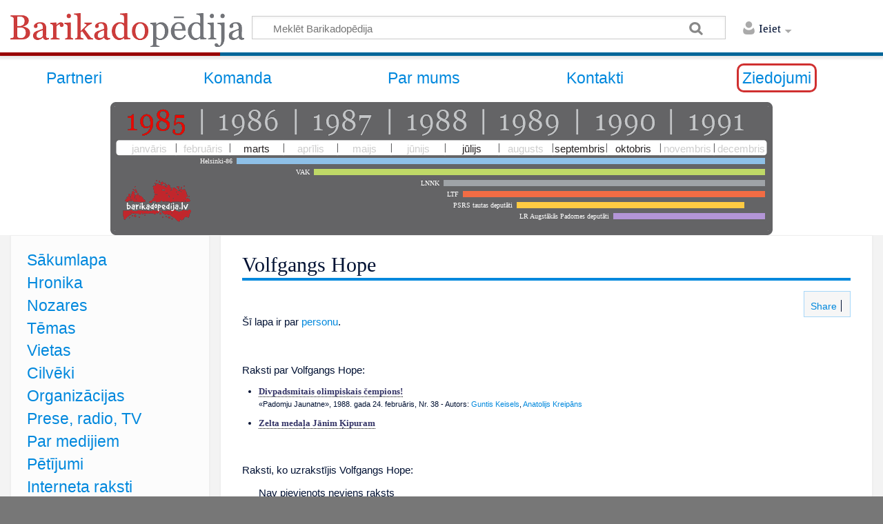

--- FILE ---
content_type: text/html; charset=UTF-8
request_url: https://www.barikadopedija.lv/raksti/Volfgangs_Hope
body_size: 10251
content:
<!DOCTYPE html>
<html class="client-nojs" lang="lv" dir="ltr">
<head>
<meta charset="UTF-8"/>
<title>Volfgangs Hope - Barikadopēdija</title>
<script>document.documentElement.className = document.documentElement.className.replace( /(^|\s)client-nojs(\s|$)/, "$1client-js$2" );</script>
<script>(window.RLQ=window.RLQ||[]).push(function(){mw.config.set({"wgCanonicalNamespace":"","wgCanonicalSpecialPageName":false,"wgNamespaceNumber":0,"wgPageName":"Volfgangs_Hope","wgTitle":"Volfgangs Hope","wgCurRevisionId":28577,"wgRevisionId":28577,"wgArticleId":13253,"wgIsArticle":true,"wgIsRedirect":false,"wgAction":"view","wgUserName":null,"wgUserGroups":["*"],"wgCategories":["People","Cilvēki"],"wgBreakFrames":false,"wgPageContentLanguage":"lv","wgPageContentModel":"wikitext","wgSeparatorTransformTable":[",\t."," \t,"],"wgDigitTransformTable":["",""],"wgDefaultDateFormat":"ydm","wgMonthNames":["","janvāris","februāris","marts","aprīlis","maijs","jūnijs","jūlijs","augusts","septembris","oktobris","novembris","decembris"],"wgMonthNamesShort":["","janvāris","februāris","marts","aprīlis","maijs","jūnijs","jūlijs","augusts","septembris","oktobris","novembris","decembris"],"wgRelevantPageName":"Volfgangs_Hope","wgRelevantArticleId":13253,"wgRequestId":"630460db0ae4953652d63f03","wgCSPNonce":false,"wgIsProbablyEditable":false,"wgRelevantPageIsProbablyEditable":false,"wgRestrictionEdit":[],"wgRestrictionMove":[],"sdgDownArrowImage":"/extensions/SemanticDrilldown/skins/down-arrow.png","sdgRightArrowImage":"/extensions/SemanticDrilldown/skins/right-arrow.png","wgCategoryTreePageCategoryOptions":"{\"mode\":0,\"hideprefix\":20,\"showcount\":true,\"namespaces\":false}","wgHeaderTabsTabIndexes":[],"wgMediaViewerOnClick":true,"wgMediaViewerEnabledByDefault":true,"wgPageFormsAutocompleteValues":[],"wgPageFormsAutocompleteOnAllChars":false,"wgPageFormsFieldProperties":[],"wgPageFormsCargoFields":[],"wgPageFormsDependentFields":[],"wgPageFormsCalendarValues":[],"wgPageFormsCalendarParams":[],"wgPageFormsCalendarHTML":null,"wgPageFormsGridValues":[],"wgPageFormsGridParams":[],"wgPageFormsContLangYes":null,"wgPageFormsContLangNo":null,"wgPageFormsContLangMonths":[],"wgPageFormsHeightForMinimizingInstances":800,"wgPageFormsShowOnSelect":[],"wgPageFormsScriptPath":"/extensions/PageForms","edgValues":[],"wgPageFormsEDSettings":null,"wgAmericanDates":false,"wgWikiEditorEnabledModules":[],"wgMFExpandAllSectionsUserOption":true,"wgMFEnableFontChanger":true,"wgMFDisplayWikibaseDescriptions":{"search":false,"nearby":false,"watchlist":false,"tagline":false},"srfFilteredConfig":null});mw.loader.state({"site.styles":"ready","noscript":"ready","user.styles":"ready","user":"ready","user.options":"loading","user.tokens":"loading","mediawiki.legacy.shared":"ready","mediawiki.legacy.commonPrint":"ready","ext.srf.styles":"ready","ext.smw.style":"ready","ext.smw.tooltip.styles":"ready","mediawiki.skinning.content.externallinks":"ready","skins.timeless":"ready","skins.timeless.misc":"ready","ext.addThis":"ready"});mw.loader.implement("user.options@14lay44",function($,jQuery,require,module){/*@nomin*/mw.user.options.set({"variant":"lv"});
});mw.loader.implement("user.tokens@0tffind",function($,jQuery,require,module){/*@nomin*/mw.user.tokens.set({"editToken":"+\\","patrolToken":"+\\","watchToken":"+\\","csrfToken":"+\\"});
});RLPAGEMODULES=["ext.smw.style","ext.smw.tooltips","site","mediawiki.page.startup","mediawiki.user","mediawiki.page.ready","mediawiki.searchSuggest","ext.headertabs","ext.headertabs.large","skins.timeless.js","skins.timeless.mobile"];mw.loader.load(RLPAGEMODULES);});</script>
<link rel="stylesheet" href="/load.php?debug=false&amp;lang=lv&amp;modules=ext.addThis%7Cmediawiki.legacy.commonPrint%2Cshared%7Cmediawiki.skinning.content.externallinks%7Cskins.timeless%7Cskins.timeless.misc&amp;only=styles&amp;skin=timeless"/>
<link rel="stylesheet" href="/load.php?debug=false&amp;lang=lv&amp;modules=ext.smw.style%7Cext.smw.tooltip.styles&amp;only=styles&amp;skin=timeless"/>
<link rel="stylesheet" href="/load.php?debug=false&amp;lang=lv&amp;modules=ext.srf.styles&amp;only=styles&amp;skin=timeless"/>
<script async="" src="/load.php?debug=false&amp;lang=lv&amp;modules=startup&amp;only=scripts&amp;skin=timeless"></script>
<meta name="ResourceLoaderDynamicStyles" content=""/>
<link rel="stylesheet" href="/load.php?debug=false&amp;lang=lv&amp;modules=site.styles&amp;only=styles&amp;skin=timeless"/>
<meta name="generator" content="MediaWiki 1.32.0"/>
<meta name="viewport" content="width=device-width, initial-scale=1.0, user-scalable=yes, minimum-scale=0.25, maximum-scale=5.0"/>
<link rel="alternate" type="application/rdf+xml" title="Volfgangs Hope" href="/index.php?title=Special:ExportRDF/Volfgangs_Hope&amp;xmlmime=rdf"/>
<link rel="shortcut icon" href="/favicon.ico"/>
<link rel="search" type="application/opensearchdescription+xml" href="/opensearch_desc.php" title="Barikadopēdija (lv)"/>
<link rel="EditURI" type="application/rsd+xml" href="http://www.barikadopedija.lv/api.php?action=rsd"/>
<script type="text/javascript" src="https://ajax.googleapis.com/ajax/libs/jquery/1.6.4/jquery.min.js"></script>
<script type="text/javascript" src="/bpchrono/bpchronoCompiled.js"></script>
<link rel="stylesheet" href="/bpchrono/bpchrono.css" />
<script type="text/javascript">

jQuery(function($) {
		
	$("#headertabs").tabs();
	var curHash = window.location.hash;
	if ( curHash.indexOf( "#tab=" ) == 0 ) {
		var tabName = curHash.replace( "#tab=", "" );
		$("#headertabs").tabs('select', tabName);
	}

	$(".tabLink").click( function() {
		var href = $(this).attr('href');
		var tabName = href.replace( "#tab=", "" );
		// Almost all non-alphanumeric characters in tab names cause
		// problems for jQuery UI tabs, including '.'. The solution:
		// URL-encode all the characters, then replace the resulting
		// '%', plus '.', with '_'.
		tabName = escape( tabName );
		// For some reason, the JS escape() function doesn't handle
		// '+', '/' or '@' - take care of these manually.
		tabName = tabName.replace( /\+/g, "%2B" );
		tabName = tabName.replace( /\//g, "%2F" );
		tabName = tabName.replace( /@/g, "%40" );
		tabName = tabName.replace( /%/g, "_" );
		tabName = tabName.replace( /\./g, "_" );
		$("#headertabs").tabs('select', tabName);
		return false;
	} );

});
</script>
<!--[if lt IE 9]><script src="/load.php?debug=false&amp;lang=lv&amp;modules=html5shiv&amp;only=scripts&amp;skin=Timeless&amp;sync=1"></script><![endif]-->
</head>
<body class="mediawiki ltr sitedir-ltr mw-hide-empty-elt ns-0 ns-subject page-Volfgangs_Hope rootpage-Volfgangs_Hope skin-timeless action-view approvedRevs-noapprovedrev"><div id="mw-wrapper"><div id="mw-header-container" class="ts-container"><div id="mw-header" class="ts-inner"><div id="user-tools"><div id="personal"><h2><span>Ieiet</span><div class="pokey"></div></h2><div id="personal-inner" class="dropdown"><div role="navigation" class="mw-portlet" id="p-personal" aria-labelledby="p-personal-label"><h3 id="p-personal-label" lang="lv" dir="ltr">Neesi pieslēdzies</h3><div class="mw-portlet-body"><ul><li id="pt-login"><a href="/index.php?title=Special:UserLogin&amp;returnto=Volfgangs+Hope" title="Aicinām tevi ieiet Barikadopēdija, tomēr tas nav obligāti. [o]" accesskey="o"><span>Pieslēgties</span></a></li></ul></div></div></div></div></div><div id="p-logo" class="mw-portlet" role="banner"><a class="mw-wiki-logo" href="/raksti/S%C4%81kumlapa" title="Sākumlapa"></a></div><div class="mw-portlet" id="p-search"><h3 lang="lv" dir="ltr"><label for="searchInput">Meklēt</label></h3><form action="/index.php" id="searchform"><div id="simpleSearch"><div id="searchInput-container"><input type="search" name="search" placeholder="Meklēt Barikadopēdija" title="Meklēt šajā wiki [f]" accesskey="f" id="searchInput"/></div><input type="hidden" value="Special:Search" name="title"/><input type="submit" name="fulltext" value="Meklēt" title="Meklēt lapās šo tekstu" id="mw-searchButton" class="searchButton mw-fallbackSearchButton"/><input type="submit" name="go" value="Aiziet!" title="Aiziet uz lapu ar precīzi šādu nosaukumu, ja tāda pastāv" id="searchButton" class="searchButton"/></div></form></div></div><div class="visualClear"></div></div><div id="mw-header-hack" class="color-bar"><div class="color-middle-container"><div class="color-middle"></div></div><div class="color-left"></div><div class="color-right"></div></div><div id="mw-header-nav-hack"><div class="color-bar"><div class="color-middle-container"><div class="color-middle"></div></div><div class="color-left"></div><div class="color-right"></div></div></div><span class="nomobile"><table id="augsas_menu2" border="0" width="100%">
<tr>
<td><a target="_self" title="Partneri" href="/raksti/Partneri">Partneri</a></td>
<td><a target="_self" title="Komanda" href="/raksti/Komanda">Komanda</a></td>
<td><a target="_self" title="Par mums" href="/raksti/Par mums">Par mums</a></td>
<td><a target="_self" title="Kontakti" href="/raksti/Kontakti">Kontakti</a></td>
<td><a target="_self" style="border:3px solid #d03030; padding:5px; -moz-border-radius:10px; -webkit-border-radius:10px; border-radius:10px;" title="Ziedojumi" href="/ziedojumi">Ziedojumi</a></td>
</tr>
</table></span>
<span class="nomobile">
<div id=laiks>
<div id="tmlbaloon" class="noprint">&nbsp;</div>
<div id="tmlwrap" class="noprint">																											
<div id="tmlyears">
<a id="ty1985" href="#"></a><span></span> 
<a id="ty1986" href="#"></a><span></span> 
<a id="ty1987" href="#"></a><span></span>
<a id="ty1988" href="#"></a><span></span>
<a id="ty1989" href="#"></a><span></span>
<a id="ty1990" href="#"></a><span></span>
<a id="ty1991" href="#"></a>
</div>
<div id="tmlmonthwrap">
<div id="tmlmonths">
<span id="tm01"><b>janvāris</b></span><em></em>
<span id="tm02"><b>februāris</b></span><em></em>
<span id="tm03"><b>marts</b></span><em></em>
<span id="tm04"><b>aprīlis</b></span><em></em>
<span id="tm05"><b>maijs</b></span><em></em>
<span id="tm06"><b>jūnijs</b></span><em></em>
<span id="tm07"><b>jūlijs</b></span><em></em>
<span id="tm08"><b>augusts</b></span><em></em>
<span id="tm09"><b>septembris</b></span><em></em>
<span id="tm10"><b>oktobris</b></span><em></em>
<span id="tm11"><b>novembris</b></span><em></em>
<span id="tm12" style="background-position:100% 0px;"><b>decembris</b></span>
</div></div>
<div id="tmllines">
<div><span>Helsinki-86</span><img src="/bpchrono/x.gif" style="background:#8ec0e7;width:766px" title="Helsinki-86. Darbojas kopš 1986. gada 10. jūlija" alt=""></div>
<div><span>VAK</span><img src="/bpchrono/x.gif" style="background:#bfd967;width:654px" title="VAK. Darbojas kopš 1987. gada 25. februāra" alt=""></div>
<div><span>LNNK</span><img src="/bpchrono/x.gif" style="background:#9fa3a7;width:466px" title="LNNK. Darbojas kopš 1988. gada 10. jūlija" alt=""></div>
<div><span>LTF</span><img src="/bpchrono/x.gif" style="background:#f26c44;width:438px" title="LTF. Darbojas kopš 1988. gada 8. oktobra" alt=""></div>
<div><span>PSRS tautas deputāti</span><img src="/bpchrono/x.gif" style="background:#feca42;width:330px;margin-right:30px;" title="PSRS tautas deputāti. Ievēlēti 1989. gada 26. martā. Līdz 1991. gada 9. septembrim" alt=""></div>
<div><span>LR Augstākās Padomes deputāti</span><img src="/bpchrono/x.gif" style="background:#b395d7;width:220px" title="LR Augstākās Padomes deputāti. Ievēlēti 1990. gada 18. martā" alt=""></div>
</div>
</div>
</div>
</span>
<div id="menus-cover"></div><div id="mw-content-container" class="ts-container"><div id="mw-content-block" class="ts-inner"><div id="mw-content-wrapper"><div id="mw-content"><div id="content" class="mw-body" role="main"><div class="mw-indicators mw-body-content">
</div>
<h1 id="firstHeading" class="firstHeading">Volfgangs Hope</h1><div id="siteSub">No <i>Barikadopēdija</i></div><div id="mw-page-header-links"><div role="navigation" class="mw-portlet" id="p-namespaces" aria-labelledby="p-namespaces-label"><h3 id="p-namespaces-label" lang="lv" dir="ltr">Vārdtelpas</h3><div class="mw-portlet-body"><ul><li id="ca-nstab-main" class="selected"><a href="/raksti/Volfgangs_Hope" title="Apskatīt rakstu [c]" accesskey="c"><span>Raksts</span></a></li><li id="ca-talk" class="new"><a href="/index.php?title=Diskusija:Volfgangs_Hope&amp;action=edit&amp;redlink=1" rel="discussion" title="Diskusija par šī raksta lapu (lapa nepastāv) [t]" accesskey="t"><span>Diskusija</span></a></li></ul></div></div><div role="navigation" class="mw-portlet" id="p-more" aria-labelledby="p-more-label"><h3 id="p-more-label" lang="lv" dir="ltr">Vairāk</h3><div class="mw-portlet-body"><ul><li id="ca-more" class="dropdown-toggle"><span>Vairāk</span></li></ul></div></div><div role="navigation" class="mw-portlet" id="p-views" aria-labelledby="p-views-label"><h3 id="p-views-label" lang="lv" dir="ltr">Lapas darbības</h3><div class="mw-portlet-body"><ul><li id="ca-view" class="selected"><a href="/raksti/Volfgangs_Hope" redundant="1"><span>Skatīt</span></a></li><li id="ca-formedit"><a href="/index.php?title=Volfgangs_Hope&amp;action=formedit" title="Edit this page with a form [&amp;]" accesskey="&amp;"><span>Skatīt formu</span></a></li><li id="ca-history"><a href="/index.php?title=Volfgangs_Hope&amp;action=history" title="Šīs lapas iepriekšējās versijas. [h]" accesskey="h"><span>Vēsture</span></a></li></ul></div></div></div><div class="visualClear"></div><div class="mw-body-content" id="bodyContent"><div id="contentSub"></div><div id="mw-content-text" lang="lv" dir="ltr" class="mw-content-ltr"><!-- AddThis Button BEGIN -->
			<div class="addthis_toolbox addthis_default_style" id="addthistoolbar" style="background:#f6f6f6; border-color:#a7d7f9;">
			<a href="//www.addthis.com/bookmark.php?v=250&amp;pubid=" class="addthis_button_compact">&nbsp;Share</a><span class="addthis_separator">&nbsp;</span><a class="addthis_button_facebook" ></a><a class="addthis_button_twitter" ></a><a class="addthis_button_google_plusone" g:plusone:count="false" style="margin-top:1px;"></a><a class="addthis_button_linkedin" ></a><a class="addthis_button_tumblr" ></a><a class="addthis_button_stumbleupon" ></a><a class="addthis_button_reddit" ></a><a class="addthis_button_email" ></a></div>
			<script type="text/javascript" src="//s7.addthis.com/js/250/addthis_widget.js#pubid="></script><div class="mw-parser-output"><p><br />
</p><p>Šī lapa ir par <a href="/raksti/Kategorija:Cilv%C4%93ki" title="Kategorija:Cilvēki">personu</a>.  
</p><p><br />
</p>
<div class="listBox">
<p>Raksti par Volfgangs Hope:
</p>
<ul>

<li class="listEntry">
<span class="listEntryTitle"><a href="/raksti/626618" title="626618">Divpadsmitais olimpiskais čempions!</a></span><br />
<span class="listEntrySource"><span class="smw-format list-format"><span class="smw-row"><span class="smw-field"><span class="smw-value">«Padomju Jaunatne», 1988. gada 24. februāris, Nr. 38</span></span></span></span> - Autors: <a href="/raksti/Guntis_Keisels" title="Guntis Keisels">Guntis Keisels</a>, <a href="/raksti/Anatolijs_Kreip%C4%81ns" title="Anatolijs Kreipāns">Anatolijs Kreipāns</a></span>
</li>

<li class="listEntry">
<span class="listEntryTitle"><a href="/raksti/340319" title="340319">Zelta medaļa Jānim Ķipuram</a></span><br />
<span class="listEntrySource"> </span>
</li>

</ul>
</div>
<p><br />
</p>
<div class="listBox">
<p>Raksti, ko uzrakstījis Volfgangs Hope:
</p>
<ul>
Nav pievienots neviens raksts
</ul>
</div>

<!-- 
NewPP limit report
Cached time: 20260124214302
Cache expiry: 86400
Dynamic content: false
[SMW] In‐text annotation parser time: 0.008 seconds
CPU time usage: 0.087 seconds
Real time usage: 0.124 seconds
Preprocessor visited node count: 181/1000000
Preprocessor generated node count: 684/1000000
Post‐expand include size: 3174/2097152 bytes
Template argument size: 599/2097152 bytes
Highest expansion depth: 7/40
Expensive parser function count: 0/100
Unstrip recursion depth: 0/20
Unstrip post‐expand size: 0/5000000 bytes
-->
<!--
Transclusion expansion time report (%,ms,calls,template)
100.00%  100.399      1 Veidne:Person
100.00%  100.399      1 -total
 92.45%   92.816      2 Veidne:Article_list
  4.37%    4.392      1 Veidne:SortKey
  3.47%    3.479      2 Veidne:Article_list_item
-->

<!-- Saved in parser cache with key bpd_wikiver2-wik2:pcache:idhash:13253-0!dateformat=default and timestamp 20260124214301 and revision id 28577
 -->
</div></div><div class="printfooter">
Saturs iegūts no "<a dir="ltr" href="http://www.barikadopedija.lv/index.php?title=Volfgangs_Hope&amp;oldid=28577">http://www.barikadopedija.lv/index.php?title=Volfgangs_Hope&amp;oldid=28577</a>"</div>
<div class="visualClear"></div></div></div></div><div id="content-bottom-stuff"><div id="catlinks" class="catlinks" data-mw="interface"><div id="mw-normal-catlinks" class="mw-normal-catlinks"><a href="/raksti/Special:Categories" title="Special:Categories">Kategorija</a>: <ul><li><a href="/raksti/Kategorija:Cilv%C4%93ki" title="Kategorija:Cilvēki">Cilvēki</a></li></ul></div><div id="mw-hidden-catlinks" class="mw-hidden-catlinks mw-hidden-cats-hidden">Slēpta kategorija: <ul><li><a href="/raksti/Kategorija:People" title="Kategorija:People">People</a></li></ul></div></div></div></div><div id="mw-site-navigation"><div id="site-navigation" class="sidebar-chunk"><h2><span>Navigācija</span><div class="pokey"></div></h2><div class="sidebar-inner"><div role="navigation" class="mw-portlet" id="p-navigation" aria-labelledby="p-navigation-label"><h3 id="p-navigation-label" lang="lv" dir="ltr">Navigācija</h3><div class="mw-portlet-body"><ul><li id="n-mainpage-description"><a href="/raksti/Sākumlapa" title="Šī projekta sākumlapa [z]" accesskey="z"><span>Sākumlapa</span></a></li><li id="n-Hronika"><a href="/raksti/Kategorija:Hronika"><span>Hronika</span></a></li><li id="n-Nozares"><a href="/raksti/Kategorija:Nozares"><span>Nozares</span></a></li><li id="n-T.C4.93mas"><a href="/raksti/Kategorija:Tēmas"><span>Tēmas</span></a></li><li id="n-Vietas"><a href="/raksti/Kategorija:Vietas"><span>Vietas</span></a></li><li id="n-Cilv.C4.93ki"><a href="/raksti/Kategorija:Cilvēki"><span>Cilvēki</span></a></li><li id="n-Organiz.C4.81cijas"><a href="/raksti/Kategorija:Organizācijas"><span>Organizācijas</span></a></li><li id="n-Prese.2C-radio.2C-TV"><a href="/raksti/Kategorija:Prese"><span>Prese, radio, TV</span></a></li><li id="n-Par_medijiem"><a href="/raksti/Par_medijiem"><span>Par medijiem</span></a></li><li id="n-Petijumi"><a href="/raksti/Kategorija:Pētījumi"><span>Pētījumi</span></a></li><li id="n-Internets"><a href="/raksti/Kategorija:Interneta raksti"><span>Interneta raksti</span></a></li><li id="n-Gramatas"><a href="/raksti/Kategorija:Grāmatas"><span>Grāmatas</span></a></li><li id="n-Visi_raksti"><a href="/raksti/Visi_raksti"><span>Visi raksti</span></a></li><li id="n-Atmiņas"><a href="/raksti/Kategorija:Atmiņas"><span>Atmiņas</span></a></li><li id="n-Video"><a href="/raksti/Konference"><span>Video</span></a></li><li id="n-Logo"><a href="/raksti/Logo_lejupielādei"><span>Logo lejupielādei</span></a></li><li id="n-Prezent"><a href="/raksti/Prezentācija_lejupielādei"><span>Prezentācija lejupielādei</span></a></li></ul></div></div>
	    <big>ATBALSTĪTĀJI:</big>
	    </br>
	    </br>
	    <a target="blank" title="Rīgas Dome" href="http://www.riga.lv"><img src="/skins/common/images/dome.png" alt="dome" title="Atbalsta"/></a>
	    </br>
	    </br>
	    <a target="blank" title="LKKF" href="http://www.kkf.lv"><img src="/skins/common/images/kkf.png" alt="kkf" title="Atbalsta"/></a>
	    </div></br>
	    </br>
	    <div role="navigation" class="mw-portlet" id="p-addthis" aria-labelledby="p-addthis-label"><h3 id="p-addthis-label" lang="lv" dir="ltr">Share</h3><div class="mw-portlet-body"><!-- AddThis Button BEGIN -->
			<div class="addthis_toolbox addthis_default_style" id="addthissidebar"><a class="addthis_button_compact" ></a><a class="addthis_button_facebook" ></a><a class="addthis_button_twitter" ></a><a class="addthis_button_google_plusone" g:plusone:count="false" style="margin-top:1px;"></a><a class="addthis_button_email" ></a></div>
			<script type="text/javascript" src="//s7.addthis.com/js/250/addthis_widget.js#pubid="></script></div></div>
	    <big>ATBALSTĪTĀJI:</big>
	    </br>
	    </br>
	    <a target="blank" title="Rīgas Dome" href="http://www.riga.lv"><img src="/skins/common/images/dome.png" alt="dome" title="Atbalsta"/></a>
	    </br>
	    </br>
	    <a target="blank" title="LKKF" href="http://www.kkf.lv"><img src="/skins/common/images/kkf.png" alt="kkf" title="Atbalsta"/></a>
	    </div></br>
	    </br>
	    </div></div><div id="site-tools" class="sidebar-chunk"><h2><span>Wiki tools</span><div class="pokey"></div></h2><div class="sidebar-inner"><div role="navigation" class="mw-portlet" id="p-tb" aria-labelledby="p-tb-label"><h3 id="p-tb-label" lang="lv" dir="ltr">Wiki tools</h3><div class="mw-portlet-body"><ul><li id="t-specialpages"><a href="/raksti/Special:SpecialPages" title="Visu īpašo lapu uzskaitījums [q]" accesskey="q"><span>Īpašās lapas</span></a></li><li id="t-cite"><a href="/index.php?title=Special:CiteThisPage&amp;page=Volfgangs_Hope&amp;id=28577" title="Informācija par šīs lapas citēšanu"><span>Atsauce uz šo lapu</span></a></li><li id="t-smwbrowselink"><a href="/raksti/Special:Browse/:Volfgangs-5FHope" rel="search"><span>Browse properties</span></a></li></ul></div></div></div></div></div><div id="mw-related-navigation"><div id="page-tools" class="sidebar-chunk"><h2><span>Lapas rīki</span><div class="pokey"></div></h2><div class="sidebar-inner"><div role="navigation" class="mw-portlet emptyPortlet" id="p-cactions" aria-labelledby="p-cactions-label"><h3 id="p-cactions-label" lang="lv" dir="ltr">Lapas rīki</h3><div class="mw-portlet-body"><ul></ul></div></div><div role="navigation" class="mw-portlet emptyPortlet" id="p-userpagetools" aria-labelledby="p-userpagetools-label"><h3 id="p-userpagetools-label" lang="lv" dir="ltr">Dalībnieka lapas rīki</h3><div class="mw-portlet-body"><ul></ul></div></div><div role="navigation" class="mw-portlet" id="p-pagemisc" aria-labelledby="p-pagemisc-label"><h3 id="p-pagemisc-label" lang="lv" dir="ltr">Vairāk</h3><div class="mw-portlet-body"><ul><li id="t-whatlinkshere"><a href="/raksti/Special:WhatLinksHere/Volfgangs_Hope" title="Visas wiki lapas, kurās ir saites uz šejieni [j]" accesskey="j"><span>Norādes uz šo rakstu</span></a></li><li id="t-recentchangeslinked"><a href="/raksti/Special:RecentChangesLinked/Volfgangs_Hope" rel="nofollow" title="Izmaiņas, kas nesen izdarītas lapās, kurās ir saites uz šo lapu [k]" accesskey="k"><span>Saistītās izmaiņas</span></a></li><li id="t-print"><a href="/index.php?title=Volfgangs_Hope&amp;printable=yes" rel="alternate" title="Drukājama lapas versija [p]" accesskey="p"><span>Drukājama versija</span></a></li><li id="t-permalink"><a href="/index.php?title=Volfgangs_Hope&amp;oldid=28577" title="Paliekoša saite uz šo lapas versiju"><span>Pastāvīgā saite</span></a></li><li id="t-info"><a href="/index.php?title=Volfgangs_Hope&amp;action=info" title="More information about this page"><span>Lapas informācija</span></a></li><li id="t-pagelog"><a href="/raksti/Special:Log/Volfgangs_Hope"><span>Lapas žurnāli</span></a></li></ul></div></div></div></div><div id="catlinks-sidebar" class="sidebar-chunk"><h2><span>Kategorijas</span><div class="pokey"></div></h2><div class="sidebar-inner"><div id="sidebar-normal-catlinks" class="mw-normal-catlinks"><div role="navigation" class="mw-portlet" id="p-normal-catlinks" aria-labelledby="p-normal-catlinks-label"><h3 id="p-normal-catlinks-label" lang="lv" dir="ltr">Kategorijas</h3><div class="mw-portlet-body"><ul><li><a href="/raksti/Kategorija:Cilv%C4%93ki" title="Kategorija:Cilvēki">Cilvēki</a></li></ul></div></div></div><div id="sidebar-hidden-catlinks" class="mw-hidden-catlinks mw-hidden-cats-hidden"><div role="navigation" class="mw-portlet" id="p-hidden-catlinks" aria-labelledby="p-hidden-catlinks-label"><h3 id="p-hidden-catlinks-label" lang="lv" dir="ltr">Slēpta kategorija</h3><div class="mw-portlet-body"><ul><li><a href="/raksti/Kategorija:People" title="Kategorija:People">People</a></li></ul></div></div></div></div></div></div><div class="visualClear"></div></div></div><div id="mw-footer-container" class="ts-container"><div id="mw-footer" class="ts-inner"><div id="footer-bottom" role="contentinfo" lang="lv" dir="ltr"><div id="f-poweredbyico" class="footer-icons"><a href="//www.mediawiki.org/"><img src="/resources/assets/poweredby_mediawiki_88x31.png" alt="Powered by MediaWiki" srcset="/resources/assets/poweredby_mediawiki_132x47.png 1.5x, /resources/assets/poweredby_mediawiki_176x62.png 2x" width="88" height="31"/></a><a href="https://www.semantic-mediawiki.org/wiki/Semantic_MediaWiki"><img src="[data-uri]" alt="Powered by Semantic MediaWiki" class="smw-footer" width="88" height="31"/></a></div><ul id="f-list" class="footer-places"><li id="lastmod"> Šī lapa pēdējoreiz labota: 2016. gada 18. maijs plkst. 17.55.</li><li id="privacy"><a href="/raksti/Barikadop%C4%93dija:Priv%C4%81tuma_politika" title="Barikadopēdija:Privātuma politika">Privātuma politika</a></li><li id="about"><a href="/raksti/Barikadop%C4%93dija:Par" title="Barikadopēdija:Par">Par Barikadopēdija</a></li><li id="disclaimer"><a href="/raksti/Barikadop%C4%93dija:Saist%C4%ABbu_atrunas" title="Barikadopēdija:Saistību atrunas">Saistību atrunas</a></li><li id="mobileview"><a href="http://www.barikadopedija.lv/index.php?title=Volfgangs_Hope&amp;mobileaction=toggle_view_mobile" class="noprint stopMobileRedirectToggle">Mobilais skats</a></li></ul><div class="visualClear"></div></div></div></div><div align="center">© 2012 Barikadopēdijas fonds. Idejas un nosaukuma autors - Andrejs Cīrulis. Citēšanas gadījumos atsauce uz Barikadopēdiju ir obligāta. </div>
<div align="center">Publicēto materiālu autortiesības pieder to autoriem. <div/><br/></div><script>(window.RLQ=window.RLQ||[]).push(function(){mw.config.set({"wgPageParseReport":{"smw":{"limitreport-intext-parsertime":0.008},"limitreport":{"cputime":"0.087","walltime":"0.124","ppvisitednodes":{"value":181,"limit":1000000},"ppgeneratednodes":{"value":684,"limit":1000000},"postexpandincludesize":{"value":3174,"limit":2097152},"templateargumentsize":{"value":599,"limit":2097152},"expansiondepth":{"value":7,"limit":40},"expensivefunctioncount":{"value":0,"limit":100},"unstrip-depth":{"value":0,"limit":20},"unstrip-size":{"value":0,"limit":5000000},"timingprofile":["100.00%  100.399      1 Veidne:Person","100.00%  100.399      1 -total"," 92.45%   92.816      2 Veidne:Article_list","  4.37%    4.392      1 Veidne:SortKey","  3.47%    3.479      2 Veidne:Article_list_item"]},"cachereport":{"timestamp":"20260124214302","ttl":86400,"transientcontent":false}}});});</script>
<!-- No web analytics configured. -->
<script>(window.RLQ=window.RLQ||[]).push(function(){mw.config.set({"wgBackendResponseTime":152});});</script></body></html>